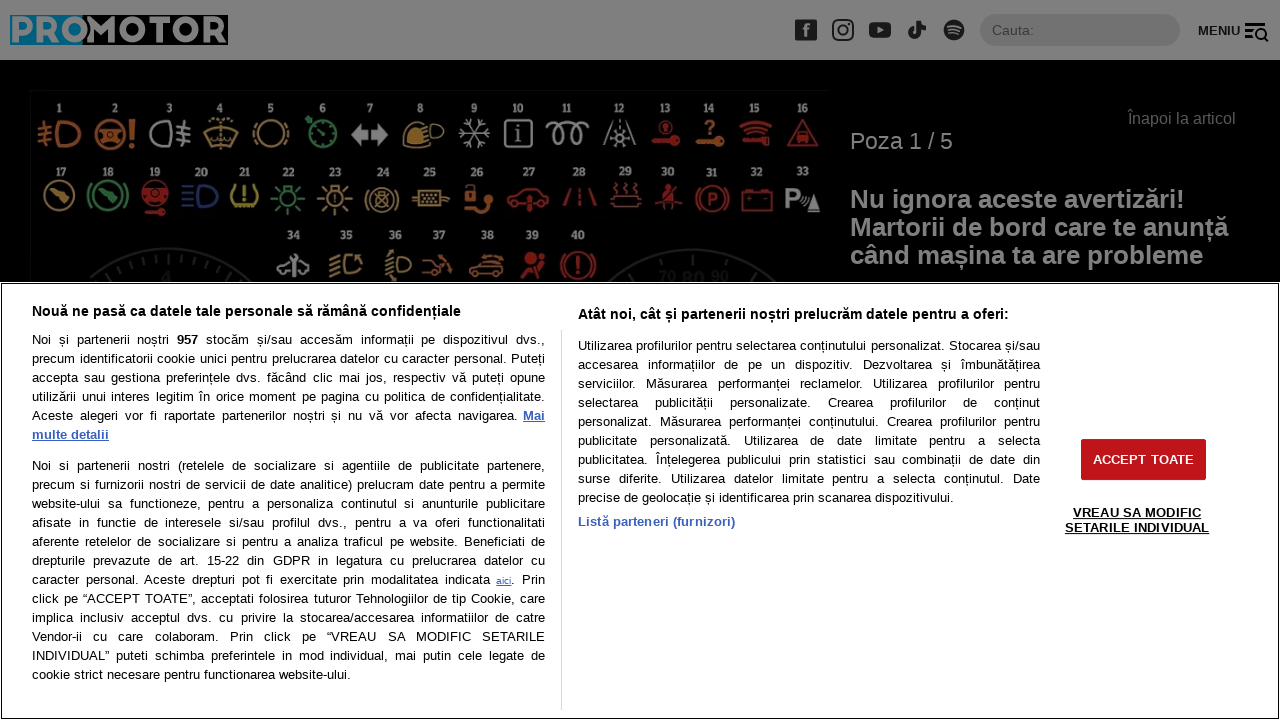

--- FILE ---
content_type: text/html; charset=UTF-8
request_url: https://www.promotor.ro/poze/nu-ignora-aceste-avertizari-martorii-de-bord-care-te-anunta-cand-masina-ta-are-probleme-19216640?pic=19216705&amp;utm_source=descopera&utm_medium=website&utm_campaign=fidmee
body_size: 15303
content:
<!doctype html>
<html lang="ro">
<head>
    <meta charset="utf-8">
    <meta name="viewport" content="width=device-width, initial-scale=1.0, maximum-scale=1.0, minimum-scale=1, user-scalable=no, shrink-to-fit=no"/>
    <meta name="HandheldFriendly" content="true"/>
    <meta name="MobileOptimized" content="320"/>
    <meta name="apple-mobile-web-app-capable" content="yes"/>
    <meta name="referrer" content="origin-when-cross-origin">

    <link rel="shortcut icon" href="https://www.promotor.ro/wp-content/themes/promotor-nineteen/assets/images/icon-promotor.png">

    <link rel="dns-prefetch" href="https://connect.facebook.net">
    <link rel="dns-prefetch" href="https://fonts.googleapis.com">
    <link rel="dns-prefetch" href="https://securepubads.g.doubleclick.net">

	<meta name='robots' content='max-image-preview:large, noindex follow' />
	<style>img:is([sizes="auto" i], [sizes^="auto," i]) { contain-intrinsic-size: 3000px 1500px }</style>
	
	<!-- This site is optimized with the Yoast SEO plugin v26.1.1 - https://yoast.com/wordpress/plugins/seo/ -->
	<title>Nu ignora aceste avertizări! Martorii de bord care te anunță când mașina ta are probleme</title>
	<meta name="description" content="Este bine să știi care sunt martorii de bord esențiali, care te anunță când ai o problemă la mașină, ce nu trebuie ignorați niciodată" />
	<meta property="og:locale" content="ro_RO" />
	<meta property="og:type" content="article" />
	<meta property="og:title" content="Nu ignora aceste avertizări! Martorii de bord care te anunță când mașina ta are probleme" />
	<meta property="og:description" content="Este bine să știi care sunt martorii de bord esențiali, care te anunță când ai o problemă la mașină, ce nu trebuie ignorați niciodată" />
	<meta property="og:url" content="https://www.promotor.ro/stiri-auto/nu-ignora-aceste-avertizari-martorii-de-bord-care-te-anunta-cand-masina-ta-are-probleme-19216640" />
	<meta property="og:site_name" content="Promotor" />
	<meta property="article:publisher" content="https://www.facebook.com/ProMotorRomania/" />
	<meta property="article:published_time" content="2023-09-27T09:58:39+00:00" />
	<meta property="og:image" content="https://www.promotor.ro/wp-content/uploads/2023/09/martori-de-bord-simbol-semnificatie.jpg" />
	<meta property="og:image:width" content="964" />
	<meta property="og:image:height" content="503" />
	<meta property="og:image:type" content="image/jpeg" />
	<meta name="author" content="Tutulan Radu" />
	<meta name="twitter:card" content="summary_large_image" />
	<meta name="twitter:creator" content="@promotorromania" />
	<meta name="twitter:site" content="@promotorromania" />
	<meta name="twitter:label1" content="Scris de" />
	<meta name="twitter:data1" content="Tutulan Radu" />
	<meta name="twitter:label2" content="Timp estimat pentru citire" />
	<meta name="twitter:data2" content="4 minute" />
	<script type="application/ld+json" class="yoast-schema-graph">{"@context":"https://schema.org","@graph":[{"@type":"Article","@id":"https://www.promotor.ro/stiri-auto/nu-ignora-aceste-avertizari-martorii-de-bord-care-te-anunta-cand-masina-ta-are-probleme-19216640#article","isPartOf":{"@id":"https://www.promotor.ro/stiri-auto/nu-ignora-aceste-avertizari-martorii-de-bord-care-te-anunta-cand-masina-ta-are-probleme-19216640"},"author":[{"@type":"Person","name":"Radu Țuțulan","url":"https://www.promotor.ro/autor/radu-tutulan-2"}],"headline":"Nu ignora aceste avertizări! Martorii de bord care te anunță când mașina ta are probleme","datePublished":"2023-09-27T09:58:39+00:00","mainEntityOfPage":{"@id":"https://www.promotor.ro/stiri-auto/nu-ignora-aceste-avertizari-martorii-de-bord-care-te-anunta-cand-masina-ta-are-probleme-19216640"},"wordCount":819,"publisher":{"@id":"https://www.promotor.ro/#organization"},"image":{"@id":"https://www.promotor.ro/stiri-auto/nu-ignora-aceste-avertizari-martorii-de-bord-care-te-anunta-cand-masina-ta-are-probleme-19216640#primaryimage"},"thumbnailUrl":"https://www.promotor.ro/wp-content/uploads/2023/09/martori-de-bord-simbol-semnificatie.jpg","keywords":["auto","bord","martor","probleme"],"articleSection":["Știri auto","Utile"],"inLanguage":"ro-RO"},{"@type":"WebPage","@id":"https://www.promotor.ro/stiri-auto/nu-ignora-aceste-avertizari-martorii-de-bord-care-te-anunta-cand-masina-ta-are-probleme-19216640","url":"https://www.promotor.ro/stiri-auto/nu-ignora-aceste-avertizari-martorii-de-bord-care-te-anunta-cand-masina-ta-are-probleme-19216640","name":"Nu ignora aceste avertizări! Martorii de bord care te anunță când mașina ta are probleme","isPartOf":{"@id":"https://www.promotor.ro/#website"},"primaryImageOfPage":{"@id":"https://www.promotor.ro/stiri-auto/nu-ignora-aceste-avertizari-martorii-de-bord-care-te-anunta-cand-masina-ta-are-probleme-19216640#primaryimage"},"image":{"@id":"https://www.promotor.ro/stiri-auto/nu-ignora-aceste-avertizari-martorii-de-bord-care-te-anunta-cand-masina-ta-are-probleme-19216640#primaryimage"},"thumbnailUrl":"https://www.promotor.ro/wp-content/uploads/2023/09/martori-de-bord-simbol-semnificatie.jpg","datePublished":"2023-09-27T09:58:39+00:00","description":"Este bine să știi care sunt martorii de bord esențiali, care te anunță când ai o problemă la mașină, ce nu trebuie ignorați niciodată","breadcrumb":{"@id":"https://www.promotor.ro/stiri-auto/nu-ignora-aceste-avertizari-martorii-de-bord-care-te-anunta-cand-masina-ta-are-probleme-19216640#breadcrumb"},"inLanguage":"ro-RO","potentialAction":[{"@type":"ReadAction","target":["https://www.promotor.ro/stiri-auto/nu-ignora-aceste-avertizari-martorii-de-bord-care-te-anunta-cand-masina-ta-are-probleme-19216640"]}]},{"@type":"ImageObject","inLanguage":"ro-RO","@id":"https://www.promotor.ro/stiri-auto/nu-ignora-aceste-avertizari-martorii-de-bord-care-te-anunta-cand-masina-ta-are-probleme-19216640#primaryimage","url":"https://www.promotor.ro/wp-content/uploads/2023/09/martori-de-bord-simbol-semnificatie.jpg","contentUrl":"https://www.promotor.ro/wp-content/uploads/2023/09/martori-de-bord-simbol-semnificatie.jpg","width":964,"height":503},{"@type":"BreadcrumbList","@id":"https://www.promotor.ro/stiri-auto/nu-ignora-aceste-avertizari-martorii-de-bord-care-te-anunta-cand-masina-ta-are-probleme-19216640#breadcrumb","itemListElement":[{"@type":"ListItem","position":1,"name":"Acasa","item":"https://www.promotor.ro/"},{"@type":"ListItem","position":2,"name":"Știri auto","item":"https://www.promotor.ro/stiri-auto"},{"@type":"ListItem","position":3,"name":"Nu ignora aceste avertizări! Martorii de bord care te anunță când mașina ta are probleme"}]},{"@type":"WebSite","@id":"https://www.promotor.ro/#website","url":"https://www.promotor.ro/","name":"ProMotor","description":"mașini noi - teste auto și știri pentru pasionați","publisher":{"@id":"https://www.promotor.ro/#organization"},"alternateName":"Promotor.ro","potentialAction":[{"@type":"SearchAction","target":{"@type":"EntryPoint","urlTemplate":"https://www.promotor.ro/?s={search_term_string}"},"query-input":{"@type":"PropertyValueSpecification","valueRequired":true,"valueName":"search_term_string"}}],"inLanguage":"ro-RO"},{"@type":"Organization","@id":"https://www.promotor.ro/#organization","name":"ProMotor","alternateName":"Promotor.ro","url":"https://www.promotor.ro/","logo":{"@type":"ImageObject","inLanguage":"ro-RO","@id":"https://www.promotor.ro/#/schema/logo/image/","url":"https://www.promotor.ro/wp-content/uploads/2025/03/promotor-logo.jpg","contentUrl":"https://www.promotor.ro/wp-content/uploads/2025/03/promotor-logo.jpg","width":1800,"height":1800,"caption":"ProMotor"},"image":{"@id":"https://www.promotor.ro/#/schema/logo/image/"},"sameAs":["https://www.facebook.com/ProMotorRomania/","https://x.com/promotorromania","https://www.youtube.com/c/PromotorRomania","https://www.instagram.com/promotor_ro/","https://www.tiktok.com/@promotorro","https://news.google.com/publications/CAAqBwgKMKjLjwswnImjAw","https://ro.wikipedia.org/wiki/ProMotor","https://maps.app.goo.gl/pckCCyca9mPR6XeQ9"]}]}</script>
	<!-- / Yoast SEO plugin. -->


<link rel='dns-prefetch' href='//www.promotor.ro' />
<link rel="alternate" type="application/rss+xml" title="Promotor &raquo; Flux" href="https://www.promotor.ro/feed" />
<link rel="alternate" type="application/rss+xml" title="Promotor &raquo; Flux comentarii" href="https://www.promotor.ro/comments/feed" />
<link rel='stylesheet' id='strawberry-minify-css-css' href='https://www.promotor.ro/wp-content/themes/promotor-nineteen/assets/build/styles.css?ver=1767122464' type='text/css' media='all' />
<style id='classic-theme-styles-inline-css' type='text/css'>
/*! This file is auto-generated */
.wp-block-button__link{color:#fff;background-color:#32373c;border-radius:9999px;box-shadow:none;text-decoration:none;padding:calc(.667em + 2px) calc(1.333em + 2px);font-size:1.125em}.wp-block-file__button{background:#32373c;color:#fff;text-decoration:none}
</style>
<style id='global-styles-inline-css' type='text/css'>
:root{--wp--preset--aspect-ratio--square: 1;--wp--preset--aspect-ratio--4-3: 4/3;--wp--preset--aspect-ratio--3-4: 3/4;--wp--preset--aspect-ratio--3-2: 3/2;--wp--preset--aspect-ratio--2-3: 2/3;--wp--preset--aspect-ratio--16-9: 16/9;--wp--preset--aspect-ratio--9-16: 9/16;--wp--preset--color--black: #000000;--wp--preset--color--cyan-bluish-gray: #abb8c3;--wp--preset--color--white: #ffffff;--wp--preset--color--pale-pink: #f78da7;--wp--preset--color--vivid-red: #cf2e2e;--wp--preset--color--luminous-vivid-orange: #ff6900;--wp--preset--color--luminous-vivid-amber: #fcb900;--wp--preset--color--light-green-cyan: #7bdcb5;--wp--preset--color--vivid-green-cyan: #00d084;--wp--preset--color--pale-cyan-blue: #8ed1fc;--wp--preset--color--vivid-cyan-blue: #0693e3;--wp--preset--color--vivid-purple: #9b51e0;--wp--preset--gradient--vivid-cyan-blue-to-vivid-purple: linear-gradient(135deg,rgba(6,147,227,1) 0%,rgb(155,81,224) 100%);--wp--preset--gradient--light-green-cyan-to-vivid-green-cyan: linear-gradient(135deg,rgb(122,220,180) 0%,rgb(0,208,130) 100%);--wp--preset--gradient--luminous-vivid-amber-to-luminous-vivid-orange: linear-gradient(135deg,rgba(252,185,0,1) 0%,rgba(255,105,0,1) 100%);--wp--preset--gradient--luminous-vivid-orange-to-vivid-red: linear-gradient(135deg,rgba(255,105,0,1) 0%,rgb(207,46,46) 100%);--wp--preset--gradient--very-light-gray-to-cyan-bluish-gray: linear-gradient(135deg,rgb(238,238,238) 0%,rgb(169,184,195) 100%);--wp--preset--gradient--cool-to-warm-spectrum: linear-gradient(135deg,rgb(74,234,220) 0%,rgb(151,120,209) 20%,rgb(207,42,186) 40%,rgb(238,44,130) 60%,rgb(251,105,98) 80%,rgb(254,248,76) 100%);--wp--preset--gradient--blush-light-purple: linear-gradient(135deg,rgb(255,206,236) 0%,rgb(152,150,240) 100%);--wp--preset--gradient--blush-bordeaux: linear-gradient(135deg,rgb(254,205,165) 0%,rgb(254,45,45) 50%,rgb(107,0,62) 100%);--wp--preset--gradient--luminous-dusk: linear-gradient(135deg,rgb(255,203,112) 0%,rgb(199,81,192) 50%,rgb(65,88,208) 100%);--wp--preset--gradient--pale-ocean: linear-gradient(135deg,rgb(255,245,203) 0%,rgb(182,227,212) 50%,rgb(51,167,181) 100%);--wp--preset--gradient--electric-grass: linear-gradient(135deg,rgb(202,248,128) 0%,rgb(113,206,126) 100%);--wp--preset--gradient--midnight: linear-gradient(135deg,rgb(2,3,129) 0%,rgb(40,116,252) 100%);--wp--preset--font-size--small: 13px;--wp--preset--font-size--medium: 20px;--wp--preset--font-size--large: 36px;--wp--preset--font-size--x-large: 42px;--wp--preset--spacing--20: 0.44rem;--wp--preset--spacing--30: 0.67rem;--wp--preset--spacing--40: 1rem;--wp--preset--spacing--50: 1.5rem;--wp--preset--spacing--60: 2.25rem;--wp--preset--spacing--70: 3.38rem;--wp--preset--spacing--80: 5.06rem;--wp--preset--shadow--natural: 6px 6px 9px rgba(0, 0, 0, 0.2);--wp--preset--shadow--deep: 12px 12px 50px rgba(0, 0, 0, 0.4);--wp--preset--shadow--sharp: 6px 6px 0px rgba(0, 0, 0, 0.2);--wp--preset--shadow--outlined: 6px 6px 0px -3px rgba(255, 255, 255, 1), 6px 6px rgba(0, 0, 0, 1);--wp--preset--shadow--crisp: 6px 6px 0px rgba(0, 0, 0, 1);}:where(.is-layout-flex){gap: 0.5em;}:where(.is-layout-grid){gap: 0.5em;}body .is-layout-flex{display: flex;}.is-layout-flex{flex-wrap: wrap;align-items: center;}.is-layout-flex > :is(*, div){margin: 0;}body .is-layout-grid{display: grid;}.is-layout-grid > :is(*, div){margin: 0;}:where(.wp-block-columns.is-layout-flex){gap: 2em;}:where(.wp-block-columns.is-layout-grid){gap: 2em;}:where(.wp-block-post-template.is-layout-flex){gap: 1.25em;}:where(.wp-block-post-template.is-layout-grid){gap: 1.25em;}.has-black-color{color: var(--wp--preset--color--black) !important;}.has-cyan-bluish-gray-color{color: var(--wp--preset--color--cyan-bluish-gray) !important;}.has-white-color{color: var(--wp--preset--color--white) !important;}.has-pale-pink-color{color: var(--wp--preset--color--pale-pink) !important;}.has-vivid-red-color{color: var(--wp--preset--color--vivid-red) !important;}.has-luminous-vivid-orange-color{color: var(--wp--preset--color--luminous-vivid-orange) !important;}.has-luminous-vivid-amber-color{color: var(--wp--preset--color--luminous-vivid-amber) !important;}.has-light-green-cyan-color{color: var(--wp--preset--color--light-green-cyan) !important;}.has-vivid-green-cyan-color{color: var(--wp--preset--color--vivid-green-cyan) !important;}.has-pale-cyan-blue-color{color: var(--wp--preset--color--pale-cyan-blue) !important;}.has-vivid-cyan-blue-color{color: var(--wp--preset--color--vivid-cyan-blue) !important;}.has-vivid-purple-color{color: var(--wp--preset--color--vivid-purple) !important;}.has-black-background-color{background-color: var(--wp--preset--color--black) !important;}.has-cyan-bluish-gray-background-color{background-color: var(--wp--preset--color--cyan-bluish-gray) !important;}.has-white-background-color{background-color: var(--wp--preset--color--white) !important;}.has-pale-pink-background-color{background-color: var(--wp--preset--color--pale-pink) !important;}.has-vivid-red-background-color{background-color: var(--wp--preset--color--vivid-red) !important;}.has-luminous-vivid-orange-background-color{background-color: var(--wp--preset--color--luminous-vivid-orange) !important;}.has-luminous-vivid-amber-background-color{background-color: var(--wp--preset--color--luminous-vivid-amber) !important;}.has-light-green-cyan-background-color{background-color: var(--wp--preset--color--light-green-cyan) !important;}.has-vivid-green-cyan-background-color{background-color: var(--wp--preset--color--vivid-green-cyan) !important;}.has-pale-cyan-blue-background-color{background-color: var(--wp--preset--color--pale-cyan-blue) !important;}.has-vivid-cyan-blue-background-color{background-color: var(--wp--preset--color--vivid-cyan-blue) !important;}.has-vivid-purple-background-color{background-color: var(--wp--preset--color--vivid-purple) !important;}.has-black-border-color{border-color: var(--wp--preset--color--black) !important;}.has-cyan-bluish-gray-border-color{border-color: var(--wp--preset--color--cyan-bluish-gray) !important;}.has-white-border-color{border-color: var(--wp--preset--color--white) !important;}.has-pale-pink-border-color{border-color: var(--wp--preset--color--pale-pink) !important;}.has-vivid-red-border-color{border-color: var(--wp--preset--color--vivid-red) !important;}.has-luminous-vivid-orange-border-color{border-color: var(--wp--preset--color--luminous-vivid-orange) !important;}.has-luminous-vivid-amber-border-color{border-color: var(--wp--preset--color--luminous-vivid-amber) !important;}.has-light-green-cyan-border-color{border-color: var(--wp--preset--color--light-green-cyan) !important;}.has-vivid-green-cyan-border-color{border-color: var(--wp--preset--color--vivid-green-cyan) !important;}.has-pale-cyan-blue-border-color{border-color: var(--wp--preset--color--pale-cyan-blue) !important;}.has-vivid-cyan-blue-border-color{border-color: var(--wp--preset--color--vivid-cyan-blue) !important;}.has-vivid-purple-border-color{border-color: var(--wp--preset--color--vivid-purple) !important;}.has-vivid-cyan-blue-to-vivid-purple-gradient-background{background: var(--wp--preset--gradient--vivid-cyan-blue-to-vivid-purple) !important;}.has-light-green-cyan-to-vivid-green-cyan-gradient-background{background: var(--wp--preset--gradient--light-green-cyan-to-vivid-green-cyan) !important;}.has-luminous-vivid-amber-to-luminous-vivid-orange-gradient-background{background: var(--wp--preset--gradient--luminous-vivid-amber-to-luminous-vivid-orange) !important;}.has-luminous-vivid-orange-to-vivid-red-gradient-background{background: var(--wp--preset--gradient--luminous-vivid-orange-to-vivid-red) !important;}.has-very-light-gray-to-cyan-bluish-gray-gradient-background{background: var(--wp--preset--gradient--very-light-gray-to-cyan-bluish-gray) !important;}.has-cool-to-warm-spectrum-gradient-background{background: var(--wp--preset--gradient--cool-to-warm-spectrum) !important;}.has-blush-light-purple-gradient-background{background: var(--wp--preset--gradient--blush-light-purple) !important;}.has-blush-bordeaux-gradient-background{background: var(--wp--preset--gradient--blush-bordeaux) !important;}.has-luminous-dusk-gradient-background{background: var(--wp--preset--gradient--luminous-dusk) !important;}.has-pale-ocean-gradient-background{background: var(--wp--preset--gradient--pale-ocean) !important;}.has-electric-grass-gradient-background{background: var(--wp--preset--gradient--electric-grass) !important;}.has-midnight-gradient-background{background: var(--wp--preset--gradient--midnight) !important;}.has-small-font-size{font-size: var(--wp--preset--font-size--small) !important;}.has-medium-font-size{font-size: var(--wp--preset--font-size--medium) !important;}.has-large-font-size{font-size: var(--wp--preset--font-size--large) !important;}.has-x-large-font-size{font-size: var(--wp--preset--font-size--x-large) !important;}
:where(.wp-block-post-template.is-layout-flex){gap: 1.25em;}:where(.wp-block-post-template.is-layout-grid){gap: 1.25em;}
:where(.wp-block-columns.is-layout-flex){gap: 2em;}:where(.wp-block-columns.is-layout-grid){gap: 2em;}
:root :where(.wp-block-pullquote){font-size: 1.5em;line-height: 1.6;}
</style>
<link rel='stylesheet' id='wp-polls-css' href='https://www.promotor.ro/wp-content/plugins/wp-polls/polls-css.css?ver=2.77.3' type='text/css' media='all' />
<style id='wp-polls-inline-css' type='text/css'>
.wp-polls .pollbar {
	margin: 1px;
	font-size: 6px;
	line-height: 8px;
	height: 8px;
	background: #FFBF00;
	border: 1px solid #444;
}

</style>
<link rel="https://api.w.org/" href="https://www.promotor.ro/wp-json/" /><link rel="alternate" title="JSON" type="application/json" href="https://www.promotor.ro/wp-json/wp/v2/posts/19216640" /><link rel="EditURI" type="application/rsd+xml" title="RSD" href="https://www.promotor.ro/xmlrpc.php?rsd" />
<meta name="generator" content="WordPress 6.8.3" />
<link rel='shortlink' href='https://www.promotor.ro/?p=19216640' />
<link rel="alternate" title="oEmbed (JSON)" type="application/json+oembed" href="https://www.promotor.ro/wp-json/oembed/1.0/embed?url=https%3A%2F%2Fwww.promotor.ro%2Fstiri-auto%2Fnu-ignora-aceste-avertizari-martorii-de-bord-care-te-anunta-cand-masina-ta-are-probleme-19216640" />
<link rel="alternate" title="oEmbed (XML)" type="text/xml+oembed" href="https://www.promotor.ro/wp-json/oembed/1.0/embed?url=https%3A%2F%2Fwww.promotor.ro%2Fstiri-auto%2Fnu-ignora-aceste-avertizari-martorii-de-bord-care-te-anunta-cand-masina-ta-are-probleme-19216640&#038;format=xml" />
    <script data-cfasync="false">
		const SITE_NAME = "promotor.ro";
		const CXENSE_SITE_ID = "1135102062960807737";
		const CMP_DOMAIN_ID = "eb985273-ea6a-4044-a19f-de4ed6231a79";
		const CXENSE_SITE_PAGE = "gallery";
		const CXENSE_PAGE_CATEGORY = "news"; //Cxense
		const GAM_SLOT_PREFIX = "/119229185/Promotor_Nou/";

		const GAM_TARGETING = { cat_cancan:["stiri-auto","utile"] };

		const HB_DATA_URL = 'https://www.promotor.ro/wp-json/strawberry/v1/sam/hbdata';
		const PREBID_JS_URL = "https://www.promotor.ro/wp-content/plugins/strawberry-ads-manager/js/prebid.js";
		const AGORA_SID = 103846;

    </script>
    <script data-cfasync="false" async='async' src='https://www.promotor.ro/wp-content/plugins/strawberry-ads-manager/js/adsLoader.min.js'></script>
			<style type="text/css" id="wp-custom-css">
			
@media (max-width: 990px){
	body {
		max-width: 100%;
		overflow-x: hidden;
	}
}		</style>
		
	
    <!-- Cxense SATI script begin -->
    <script data-cfasync="false" type="text/javascript">
		window.cX = window.cX || {};
		cX.callQueue = cX.callQueue || [];
		cX.callQueue.push(['setSiteId', '1135102062960807737']);
		cX.callQueue.push(['sendPageViewEvent']);
    </script>
    <script data-cfasync="false" type="text/javascript" async src="https://code3.adtlgc.com/js/sati_init.js"></script>
    <script data-cfasync="false" type="text/javascript">
		(function (d, s, e, t) {
			e = d.createElement(s);
			e.type = 'text/java' + s;
			e.async = 'async';
			e.src = 'http' + ('https:' === location.protocol ? 's://s' : '://') + 'cdn.cxense.com/cx.js';
			t = d.getElementsByTagName(s)[0];
			t.parentNode.insertBefore(e, t);
		})(document, 'script');
    </script>
    <!-- Cxense SATI script end -->


    <!-- Cxense SATI META begin -->
            <meta name="cXenseParse:pageclass" content="article"/>
            <meta name="cXenseParse:url" content="https://www.promotor.ro/poze/nu-ignora-aceste-avertizari-martorii-de-bord-care-te-anunta-cand-masina-ta-are-probleme-19216640"/>
    <!-- Cxense SATI META end -->

    <!-- Google tag (gtag.js) -->
    <script data-cfasync="false" async src="https://www.googletagmanager.com/gtag/js?id=G-WBWT7L8BYX"></script>
    <script data-cfasync="false">
		window.dataLayer = window.dataLayer || [];

		function gtag() {
			dataLayer.push(arguments);
		}

		gtag('js', new Date());
		gtag('config', 'G-WBWT7L8BYX');
		gtag('consent', 'default', {
			'ad_storage': 'denied',
			'ad_user_data': 'denied',
			'ad_personalization': 'denied',
			'analytics_storage': 'granted'
		});
    </script>

    
<script rel="lazyscript"  data-src="https://cdn.onesignal.com/sdks/OneSignalSDK.js" async=""></script>
<script>
    window.OneSignal = window.OneSignal || [];
    OneSignal.push(function() {
        OneSignal.init({
            appId: "e76cf091-edf9-4c92-a0b0-5bd82a61b121",
        });
    });
</script>

<script>
    (function () {
        const interval = setInterval(() => {
            if (Notification.permission === 'granted') {
                navigator.serviceWorker.register('/sw.enot.js?appId=1004ea7f762a3631bd45a7ae10264ba', {scope: '/ntx'})
                clearInterval(interval)
            }
        }, 300)
    })()
</script>
    <style>
        #tvdpl { min-height: 360px; margin-bottom:10px;} @media(max-width: 500px) { #tvdpl { min-height: 180px; } }
        .single__content iframe[src*=youtube] {   height: -webkit-fill-available;    }
    </style>


    <style>@font-face{font-family:Montserrat;font-style:normal;font-weight:400;font-display:optional;src:url(https://fonts.gstatic.com/s/montserrat/v18/JTUSjIg1_i6t8kCHKm459WRhyzbi.woff2) format('woff2');unicode-range:U+0460-052F,U+1C80-1C88,U+20B4,U+2DE0-2DFF,U+A640-A69F,U+FE2E-FE2F}@font-face{font-family:Montserrat;font-style:normal;font-weight:400;font-display:optional;src:url(https://fonts.gstatic.com/s/montserrat/v18/JTUSjIg1_i6t8kCHKm459W1hyzbi.woff2) format('woff2');unicode-range:U+0400-045F,U+0490-0491,U+04B0-04B1,U+2116}@font-face{font-family:Montserrat;font-style:normal;font-weight:400;font-display:optional;src:url(https://fonts.gstatic.com/s/montserrat/v18/JTUSjIg1_i6t8kCHKm459WZhyzbi.woff2) format('woff2');unicode-range:U+0102-0103,U+0110-0111,U+0128-0129,U+0168-0169,U+01A0-01A1,U+01AF-01B0,U+1EA0-1EF9,U+20AB}@font-face{font-family:Montserrat;font-style:normal;font-weight:400;font-display:optional;src:url(https://fonts.gstatic.com/s/montserrat/v18/JTUSjIg1_i6t8kCHKm459Wdhyzbi.woff2) format('woff2');unicode-range:U+0100-024F,U+0259,U+1E00-1EFF,U+2020,U+20A0-20AB,U+20AD-20CF,U+2113,U+2C60-2C7F,U+A720-A7FF}@font-face{font-family:Montserrat;font-style:normal;font-weight:400;font-display:optional;src:url(https://fonts.gstatic.com/s/montserrat/v18/JTUSjIg1_i6t8kCHKm459Wlhyw.woff2) format('woff2');unicode-range:U+0000-00FF,U+0131,U+0152-0153,U+02BB-02BC,U+02C6,U+02DA,U+02DC,U+2000-206F,U+2074,U+20AC,U+2122,U+2191,U+2193,U+2212,U+2215,U+FEFF,U+FFFD}@font-face{font-family:Montserrat;font-style:normal;font-weight:700;font-display:optional;src:url(https://fonts.gstatic.com/s/montserrat/v18/JTURjIg1_i6t8kCHKm45_dJE3gTD_u50.woff2) format('woff2');unicode-range:U+0460-052F,U+1C80-1C88,U+20B4,U+2DE0-2DFF,U+A640-A69F,U+FE2E-FE2F}@font-face{font-family:Montserrat;font-style:normal;font-weight:700;font-display:optional;src:url(https://fonts.gstatic.com/s/montserrat/v18/JTURjIg1_i6t8kCHKm45_dJE3g3D_u50.woff2) format('woff2');unicode-range:U+0400-045F,U+0490-0491,U+04B0-04B1,U+2116}@font-face{font-family:Montserrat;font-style:normal;font-weight:700;font-display:optional;src:url(https://fonts.gstatic.com/s/montserrat/v18/JTURjIg1_i6t8kCHKm45_dJE3gbD_u50.woff2) format('woff2');unicode-range:U+0102-0103,U+0110-0111,U+0128-0129,U+0168-0169,U+01A0-01A1,U+01AF-01B0,U+1EA0-1EF9,U+20AB}@font-face{font-family:Montserrat;font-style:normal;font-weight:700;font-display:optional;src:url(https://fonts.gstatic.com/s/montserrat/v18/JTURjIg1_i6t8kCHKm45_dJE3gfD_u50.woff2) format('woff2');unicode-range:U+0100-024F,U+0259,U+1E00-1EFF,U+2020,U+20A0-20AB,U+20AD-20CF,U+2113,U+2C60-2C7F,U+A720-A7FF}@font-face{font-family:Montserrat;font-style:normal;font-weight:700;font-display:optional;src:url(https://fonts.gstatic.com/s/montserrat/v18/JTURjIg1_i6t8kCHKm45_dJE3gnD_g.woff2) format('woff2');unicode-range:U+0000-00FF,U+0131,U+0152-0153,U+02BB-02BC,U+02C6,U+02DA,U+02DC,U+2000-206F,U+2074,U+20AC,U+2122,U+2191,U+2193,U+2212,U+2215,U+FEFF,U+FFFD}@font-face{font-family:Roboto;font-style:normal;font-weight:400;font-display:optional;src:url(https://fonts.gstatic.com/s/roboto/v29/KFOmCnqEu92Fr1Mu72xKOzY.woff2) format('woff2');unicode-range:U+0460-052F,U+1C80-1C88,U+20B4,U+2DE0-2DFF,U+A640-A69F,U+FE2E-FE2F}@font-face{font-family:Roboto;font-style:normal;font-weight:400;font-display:optional;src:url(https://fonts.gstatic.com/s/roboto/v29/KFOmCnqEu92Fr1Mu5mxKOzY.woff2) format('woff2');unicode-range:U+0400-045F,U+0490-0491,U+04B0-04B1,U+2116}@font-face{font-family:Roboto;font-style:normal;font-weight:400;font-display:optional;src:url(https://fonts.gstatic.com/s/roboto/v29/KFOmCnqEu92Fr1Mu7mxKOzY.woff2) format('woff2');unicode-range:U+1F00-1FFF}@font-face{font-family:Roboto;font-style:normal;font-weight:400;font-display:optional;src:url(https://fonts.gstatic.com/s/roboto/v29/KFOmCnqEu92Fr1Mu4WxKOzY.woff2) format('woff2');unicode-range:U+0370-03FF}@font-face{font-family:Roboto;font-style:normal;font-weight:400;font-display:optional;src:url(https://fonts.gstatic.com/s/roboto/v29/KFOmCnqEu92Fr1Mu7WxKOzY.woff2) format('woff2');unicode-range:U+0102-0103,U+0110-0111,U+0128-0129,U+0168-0169,U+01A0-01A1,U+01AF-01B0,U+1EA0-1EF9,U+20AB}@font-face{font-family:Roboto;font-style:normal;font-weight:400;font-display:optional;src:url(https://fonts.gstatic.com/s/roboto/v29/KFOmCnqEu92Fr1Mu7GxKOzY.woff2) format('woff2');unicode-range:U+0100-024F,U+0259,U+1E00-1EFF,U+2020,U+20A0-20AB,U+20AD-20CF,U+2113,U+2C60-2C7F,U+A720-A7FF}@font-face{font-family:Roboto;font-style:normal;font-weight:400;font-display:optional;src:url(https://fonts.gstatic.com/s/roboto/v29/KFOmCnqEu92Fr1Mu4mxK.woff2) format('woff2');unicode-range:U+0000-00FF,U+0131,U+0152-0153,U+02BB-02BC,U+02C6,U+02DA,U+02DC,U+2000-206F,U+2074,U+20AC,U+2122,U+2191,U+2193,U+2212,U+2215,U+FEFF,U+FFFD}@font-face{font-family:Roboto;font-style:normal;font-weight:700;font-display:optional;src:url(https://fonts.gstatic.com/s/roboto/v29/KFOlCnqEu92Fr1MmWUlfCRc4EsA.woff2) format('woff2');unicode-range:U+0460-052F,U+1C80-1C88,U+20B4,U+2DE0-2DFF,U+A640-A69F,U+FE2E-FE2F}@font-face{font-family:Roboto;font-style:normal;font-weight:700;font-display:optional;src:url(https://fonts.gstatic.com/s/roboto/v29/KFOlCnqEu92Fr1MmWUlfABc4EsA.woff2) format('woff2');unicode-range:U+0400-045F,U+0490-0491,U+04B0-04B1,U+2116}@font-face{font-family:Roboto;font-style:normal;font-weight:700;font-display:optional;src:url(https://fonts.gstatic.com/s/roboto/v29/KFOlCnqEu92Fr1MmWUlfCBc4EsA.woff2) format('woff2');unicode-range:U+1F00-1FFF}@font-face{font-family:Roboto;font-style:normal;font-weight:700;font-display:optional;src:url(https://fonts.gstatic.com/s/roboto/v29/KFOlCnqEu92Fr1MmWUlfBxc4EsA.woff2) format('woff2');unicode-range:U+0370-03FF}@font-face{font-family:Roboto;font-style:normal;font-weight:700;font-display:optional;src:url(https://fonts.gstatic.com/s/roboto/v29/KFOlCnqEu92Fr1MmWUlfCxc4EsA.woff2) format('woff2');unicode-range:U+0102-0103,U+0110-0111,U+0128-0129,U+0168-0169,U+01A0-01A1,U+01AF-01B0,U+1EA0-1EF9,U+20AB}@font-face{font-family:Roboto;font-style:normal;font-weight:700;font-display:optional;src:url(https://fonts.gstatic.com/s/roboto/v29/KFOlCnqEu92Fr1MmWUlfChc4EsA.woff2) format('woff2');unicode-range:U+0100-024F,U+0259,U+1E00-1EFF,U+2020,U+20A0-20AB,U+20AD-20CF,U+2113,U+2C60-2C7F,U+A720-A7FF}@font-face{font-family:Roboto;font-style:normal;font-weight:700;font-display:optional;src:url(https://fonts.gstatic.com/s/roboto/v29/KFOlCnqEu92Fr1MmWUlfBBc4.woff2) format('woff2');unicode-range:U+0000-00FF,U+0131,U+0152-0153,U+02BB-02BC,U+02C6,U+02DA,U+02DC,U+2000-206F,U+2074,U+20AC,U+2122,U+2191,U+2193,U+2212,U+2215,U+FEFF,U+FFFD}</style>

    <!-- ANALYTICS -->

	<style>
	    .optanon-alert-box-wrapper { z-index: 99999999999999 !important; }
	    .demand-supply__sm {z-index: 999 !important;}
	</style>

</head>
<body class="wp-singular post-template-default single single-post postid-19216640 single-format-standard wp-theme-promotor-nineteen single-foto">

<!-- Google Tag Manager (noscript) -->
<noscript><iframe src="https://www.googletagmanager.com/ns.html?id=GTM-MPWFHFCM"
height="0" width="0" style="display:none;visibility:hidden"></iframe></noscript>
<!-- End Google Tag Manager (noscript) -->

<script>
    var ad = document.createElement('div');
    ad.id = 'AdSense';
    ad.className = 'AdSense';
    ad.style.display = 'block';
    ad.style.position = 'absolute';
    ad.style.top = '-1px';
    ad.style.height = '1px';
    document.body.appendChild(ad);
</script>
<div id="fb-root"></div>

<header id="header">
    <div class="header__content">

        <div class="logo">
            <a href="https://www.promotor.ro/">
                <img width="290" height="30" src="https://www.promotor.ro/wp-content/themes/promotor-nineteen/assets/images/promotor-logo.svg" alt="">
            </a>
        </div>
	    
        <nav class="menu">
            <ul>
				<li id="menu-item-18599694" class="menu-item menu-item-type-taxonomy menu-item-object-category current-post-ancestor current-menu-parent current-post-parent menu-item-18599694"><a href="https://www.promotor.ro/stiri-auto">Știri</a></li>
<li id="menu-item-18599696" class="menu-item menu-item-type-taxonomy menu-item-object-category menu-item-18599696"><a href="https://www.promotor.ro/test-drive">Test drive</a></li>
<li id="menu-item-19428209" class="menu-item menu-item-type-taxonomy menu-item-object-category menu-item-19428209"><a href="https://www.promotor.ro/eco">Mașini electrice</a></li>
<li id="menu-item-18599697" class="menu-item menu-item-type-taxonomy menu-item-object-category current-post-ancestor current-menu-parent current-post-parent menu-item-18599697"><a href="https://www.promotor.ro/utile">Utile</a></li>
<li id="menu-item-18599698" class="menu-item menu-item-type-taxonomy menu-item-object-category menu-item-18599698"><a href="https://www.promotor.ro/teste-video">Video</a></li>
<li id="menu-item-19148284" class="menu-item menu-item-type-taxonomy menu-item-object-category menu-item-19148284"><a href="https://www.promotor.ro/podcast-cu-prioritate">Podcast cu Prioritate</a></li>
<li id="menu-item-19110796" class="menu-item menu-item-type-taxonomy menu-item-object-category menu-item-19110796"><a href="https://www.promotor.ro/cat-costa">Cât costă?</a></li>
            </ul>
        </nav>

	    <div class="social">
	<ul style="margin: 0 auto">
        <li><a target="_blank" href="https://www.facebook.com/ProMotorRomania">
                <svg xmlns="http://www.w3.org/2000/svg" xml:space="preserve" style="enable-background:new 0 0 29.94 29.94" viewBox="0 0 29.94 29.94"><path d="M27.56.684H2.383A2.38 2.38 0 0 0 0 3.064v23.813a2.381 2.381 0 0 0 2.383 2.379H27.56a2.382 2.382 0 0 0 2.38-2.379V3.064a2.382 2.382 0 0 0-2.38-2.38zm-7.435 8.483c-.619-.362-1.11-.648-1.727-.648-.604 0-1.12.151-1.384.405-.264.252-.395.74-.395 1.461v1.067h3.229l-.699 2.968h-2.53v9.862h-4.056V14.42H10.67v-2.968h1.895v-1.133c0-1.193.143-1.907.425-2.496.281-.587.826-1.241 1.584-1.611.757-.369 1.877-.555 3.036-.555 1.188 0 2.116.396 3.254.715l-.739 2.795z"/></svg>
            </a></li>
        <li><a target="_blank" href="https://www.instagram.com/promotor_ro">
                <svg xmlns="http://www.w3.org/2000/svg" width="32" height="32" viewBox="0 0 32 32"><path d="M16 0c-4.349 0-4.891.021-6.593.093-1.709.084-2.865.349-3.885.745a7.847 7.847 0 0 0-2.833 1.849A7.757 7.757 0 0 0 .84 5.52C.444 6.54.179 7.696.095 9.405c-.077 1.703-.093 2.244-.093 6.593s.021 4.891.093 6.593c.084 1.704.349 2.865.745 3.885a7.847 7.847 0 0 0 1.849 2.833 7.757 7.757 0 0 0 2.833 1.849c1.02.391 2.181.661 3.885.745 1.703.077 2.244.093 6.593.093s4.891-.021 6.593-.093c1.704-.084 2.865-.355 3.885-.745a7.847 7.847 0 0 0 2.833-1.849 7.716 7.716 0 0 0 1.849-2.833c.391-1.02.661-2.181.745-3.885.077-1.703.093-2.244.093-6.593s-.021-4.891-.093-6.593c-.084-1.704-.355-2.871-.745-3.885a7.847 7.847 0 0 0-1.849-2.833A7.716 7.716 0 0 0 26.478.838c-1.02-.396-2.181-.661-3.885-.745C20.89.016 20.349 0 16 0zm0 2.88c4.271 0 4.781.021 6.469.093 1.557.073 2.405.333 2.968.553a4.989 4.989 0 0 1 1.844 1.197 4.931 4.931 0 0 1 1.192 1.839c.22.563.48 1.411.553 2.968.072 1.688.093 2.199.093 6.469s-.021 4.781-.099 6.469c-.084 1.557-.344 2.405-.563 2.968-.303.751-.641 1.276-1.199 1.844a5.048 5.048 0 0 1-1.844 1.192c-.556.22-1.416.48-2.979.553-1.697.072-2.197.093-6.479.093s-4.781-.021-6.48-.099c-1.557-.084-2.416-.344-2.979-.563-.76-.303-1.281-.641-1.839-1.199-.563-.563-.921-1.099-1.197-1.844-.224-.556-.48-1.416-.563-2.979-.057-1.677-.084-2.197-.084-6.459 0-4.26.027-4.781.084-6.479.083-1.563.339-2.421.563-2.979.276-.761.635-1.281 1.197-1.844.557-.557 1.079-.917 1.839-1.199.563-.219 1.401-.479 2.964-.557 1.697-.061 2.197-.083 6.473-.083zm0 4.907A8.21 8.21 0 0 0 7.787 16 8.21 8.21 0 0 0 16 24.213 8.21 8.21 0 0 0 24.213 16 8.21 8.21 0 0 0 16 7.787zm0 13.546c-2.948 0-5.333-2.385-5.333-5.333s2.385-5.333 5.333-5.333c2.948 0 5.333 2.385 5.333 5.333S18.948 21.333 16 21.333zM26.464 7.459a1.923 1.923 0 0 1-1.923 1.921 1.919 1.919 0 1 1 0-3.838c1.057 0 1.923.86 1.923 1.917z"/></svg>
            </a></li>
        <li><a target="_blank" href="https://www.youtube.com/channel/UC0qd3p9BkE0JuV34c6hTjCA">
                <svg xmlns="http://www.w3.org/2000/svg" xml:space="preserve" viewBox="0 0 310 310"><path d="M297.917 64.645c-11.19-13.302-31.85-18.728-71.306-18.728H83.386c-40.359 0-61.369 5.776-72.517 19.938C0 79.663 0 100.008 0 128.166v53.669c0 54.551 12.896 82.248 83.386 82.248h143.226c34.216 0 53.176-4.788 65.442-16.527C304.633 235.518 310 215.863 310 181.835v-53.669c0-29.695-.841-50.16-12.083-63.521zm-98.896 97.765-65.038 33.991a9.997 9.997 0 0 1-14.632-8.863v-67.764a10 10 0 0 1 14.609-8.874l65.038 33.772a10 10 0 0 1 .023 17.738z"/></svg>
            </a></li>
        <li><a target="_blank" href="https://www.tiktok.com/@promotorro">
                <svg xmlns="http://www.w3.org/2000/svg" width="32" height="32" viewBox="0 0 256 256"><path d="M232 84v40a8 8 0 0 1-8 8 103.324 103.324 0 0 1-48-11.708V156a76 76 0 1 1-89.402-74.82A8 8 0 0 1 96 89.056v41.639a8 8 0 0 1-4.567 7.226A20.003 20.003 0 1 0 120 156V28a8 8 0 0 1 8-8h40a8 8 0 0 1 8 8 48.054 48.054 0 0 0 48 48 8 8 0 0 1 8 8Z"/></svg>
            </a></li>
        <li><a target="_blank" href=" https://open.spotify.com/show/1Cy2WFngsvj2Wny596HamY">
                <svg xmlns="http://www.w3.org/2000/svg" width="32" height="32"  viewBox="0 0 32 32"><path d="M24.849 14.35c-3.206-1.616-6.988-2.563-10.991-2.563-2.278 0-4.484.306-6.58.881l.174-.041a1.377 1.377 0 0 1-.835-2.625l.01-.003c5.323-1.575 14.096-1.275 19.646 2.026a1.452 1.452 0 0 1 .52 1.957l.004-.007a1.567 1.567 0 0 1-1.956.371l.008.004zm-.15 4.199a1.133 1.133 0 0 1-1.581.372l.005.003c-2.739-1.567-6.021-2.49-9.518-2.49-1.925 0-3.784.28-5.539.801l.137-.035a1.14 1.14 0 0 1-.683-2.174l.008-.002c1.804-.535 3.878-.843 6.023-.843 3.989 0 7.73 1.064 10.953 2.925l-.106-.056a1.06 1.06 0 0 1 .299 1.503l.002-.003zm-1.8 4.124a.895.895 0 0 1-1.279.298l.003.002c-2.393-1.346-5.254-2.139-8.299-2.139-1.746 0-3.432.261-5.02.745l.122-.032a.927.927 0 0 1-.455-1.797l.006-.001c1.581-.47 3.397-.74 5.276-.74 3.402 0 6.596.886 9.366 2.44l-.097-.05a.903.903 0 0 1 .374 1.278l.002-.004zM16 1.004C7.718 1.004 1.004 7.718 1.004 16S7.718 30.996 16 30.996 30.996 24.282 30.996 16c-.025-8.272-6.724-14.971-14.993-14.996h-.002z"/></svg>
            </a></li>
	</ul>
</div>
		        <div class="search">
            <form action="https://www.promotor.ro/">
                <input required size="40" type="text" name="s" class="input" placeholder="Cauta:">
                <button><span class="icon-search"></span></button>
            </form>
        </div>


        <div class="bars"><a href="javascript:void(0)" class="pushmenu-open"><span class="text">Meniu</span><span
                        class="lines"></span><span class="mag"></span></a></div>
        <div class="magnifier hidden"><a class="open-search" href="javascript:void(0)"><span></span></a></div>
    </div>
    </div>
</header>
<div id="news-flash"></div>

    <div data-i="964x757" class="fototeca relative">
        <div class="row">
            <div class="col-md-8">
                <div class="gallery">
					                        <div class="sliders">
                            <div style="background-color: #111;" class="item">
                                <div class="text-center">

                                    <img src="https://media.promotor.ro/aUWey7OlRnGzXa3ieR9zLhL5Sv8=/891x700/smart/filters:contrast(5):format(webp)/https%3A%2F%2Fwww.promotor.ro%2Fwp-content%2Fuploads%2F2023%2F09%2Fsimboluri-martori-bord-semnificatie.jpg"
                                         width="891"
                                         height="700"
                                         alt=""
                                         style="margin: 0 auto;"
                                         class="img-responsive"/>
                                </div>
								                            </div>
                        </div>
						
                        <a href="https://www.promotor.ro/poze/nu-ignora-aceste-avertizari-martorii-de-bord-care-te-anunta-cand-masina-ta-are-probleme-19216640?pic=19187141"
                           class="slider-next"><span></span></a>


					                </div>

                <div class="gallery_navigation">
					                        <div class="bullet selected"><a
                                    href="https://www.promotor.ro/poze/nu-ignora-aceste-avertizari-martorii-de-bord-care-te-anunta-cand-masina-ta-are-probleme-19216640?pic=19216705"><span></span></a>
                        </div>
					                        <div class="bullet "><a
                                    href="https://www.promotor.ro/poze/nu-ignora-aceste-avertizari-martorii-de-bord-care-te-anunta-cand-masina-ta-are-probleme-19216640?pic=19187141"><span></span></a>
                        </div>
					                        <div class="bullet "><a
                                    href="https://www.promotor.ro/poze/nu-ignora-aceste-avertizari-martorii-de-bord-care-te-anunta-cand-masina-ta-are-probleme-19216640?pic=19159031"><span></span></a>
                        </div>
					                        <div class="bullet "><a
                                    href="https://www.promotor.ro/poze/nu-ignora-aceste-avertizari-martorii-de-bord-care-te-anunta-cand-masina-ta-are-probleme-19216640?pic=19096616"><span></span></a>
                        </div>
					                        <div class="bullet "><a
                                    href="https://www.promotor.ro/poze/nu-ignora-aceste-avertizari-martorii-de-bord-care-te-anunta-cand-masina-ta-are-probleme-19216640?pic=18839856"><span></span></a>
                        </div>
					                </div>

            </div>
            <div class="col-md-4">
                <div class="text">
                    <div class="back"><a href="https://www.promotor.ro/stiri-auto/nu-ignora-aceste-avertizari-martorii-de-bord-care-te-anunta-cand-masina-ta-are-probleme-19216640">Înapoi la articol <span
                                    class="icon-cross"></span></a></div>
                    <div class="count-nav">
                        Poza <span class="current">1</span>
                        / 5                    </div>
                    <h1 class="title">Nu ignora aceste avertizări! Martorii de bord care te anunță când mașina ta are probleme</h1>
                    <div class="excerpt">Toate mașinile au o serie de semnale de alarmă, vizuale și auditive, care te avertizează când mașina ta are probleme. Așa că ar fi bine să știi care sunt martorii de bord esențiali, ce nu [&hellip;]</div>
                    <div class="cta"><a href="https://www.promotor.ro/stiri-auto/nu-ignora-aceste-avertizari-martorii-de-bord-care-te-anunta-cand-masina-ta-are-probleme-19216640">Citește tot articolul</a></div>
					<div class="single__social">
    <div class="network">
        <strong class="text-uppercase hidden-xs">Share: </strong>
        <a rel="noopener noreferrer"
           onclick="gtag('event', 'internal', { 'event_category': 'Share Article', 'event_label': 'Facebook', 'non_interaction': true});"
           target="_blank"
           class="bg--facebook"
           href="https://www.facebook.com/sharer/sharer.php?u=https://www.promotor.ro/stiri-auto/nu-ignora-aceste-avertizari-martorii-de-bord-care-te-anunta-cand-masina-ta-are-probleme-19216640">
            <svg xmlns="http://www.w3.org/2000/svg" xml:space="preserve" viewBox="0 0 310 310"><path d="M81.703 165.106h33.981V305a5 5 0 0 0 5 5H178.3a5 5 0 0 0 5-5V165.765h39.064a5 5 0 0 0 4.967-4.429l5.933-51.502a5 5 0 0 0-4.966-5.572h-44.996V71.978c0-9.732 5.24-14.667 15.576-14.667h29.42a5 5 0 0 0 5-5V5.037a5 5 0 0 0-5-5h-40.545A39.746 39.746 0 0 0 185.896 0c-7.035 0-31.488 1.381-50.804 19.151-21.402 19.692-18.427 43.27-17.716 47.358v37.752H81.703a5 5 0 0 0-5 5v50.844a5 5 0 0 0 5 5.001z"/></svg>
        </a>
        <a rel="noopener noreferrer" onclick="gtag('event', 'internal', { 'event_category': 'Share Article', 'event_label': 'Facebook', 'non_interaction': true});" target="_blank" class="bg--x" href="https://twitter.com/share?text=Nu ignora aceste avertizări! Martorii de bord care te anunță când mașina ta are probleme&url=https://www.promotor.ro/stiri-auto/nu-ignora-aceste-avertizari-martorii-de-bord-care-te-anunta-cand-masina-ta-are-probleme-19216640">
            <svg xmlns="http://www.w3.org/2000/svg" width="24" height="24" image-rendering="optimizeQuality" shape-rendering="geometricPrecision" text-rendering="geometricPrecision" viewBox="0 0 512 462.799"><path fill-rule="nonzero" d="M403.229 0h78.506L310.219 196.04 512 462.799H354.002L230.261 301.007 88.669 462.799h-78.56l183.455-209.683L0 0h161.999l111.856 147.88L403.229 0zm-27.556 415.805h43.505L138.363 44.527h-46.68l283.99 371.278z"/></svg>
        </a>
        <a rel="noopener noreferrer"
           onclick="gtag('event', 'internal', { 'event_category': 'Share Article', 'event_label': 'Whatsapp Desktop', 'non_interaction': true});"
           target="_blank"
           class="hidden-sm hidden-lg bg--whatsapp"
           href="whatsapp://send?text=https://www.promotor.ro/stiri-auto/nu-ignora-aceste-avertizari-martorii-de-bord-care-te-anunta-cand-masina-ta-are-probleme-19216640" data-action="share/whatsapp/share">
            <svg role="img" width="24" height="24"  viewBox="0 0 24 24" xmlns="http://www.w3.org/2000/svg">
                <path d="M17.472 14.382c-.297-.149-1.758-.867-2.03-.967-.273-.099-.471-.148-.67.15-.197.297-.767.966-.94 1.164-.173.199-.347.223-.644.075-.297-.15-1.255-.463-2.39-1.475-.883-.788-1.48-1.761-1.653-2.059-.173-.297-.018-.458.13-.606.134-.133.298-.347.446-.52.149-.174.198-.298.298-.497.099-.198.05-.371-.025-.52-.075-.149-.669-1.612-.916-2.207-.242-.579-.487-.5-.669-.51-.173-.008-.371-.01-.57-.01-.198 0-.52.074-.792.372-.272.297-1.04 1.016-1.04 2.479 0 1.462 1.065 2.875 1.213 3.074.149.198 2.096 3.2 5.077 4.487.709.306 1.262.489 1.694.625.712.227 1.36.195 1.871.118.571-.085 1.758-.719 2.006-1.413.248-.694.248-1.289.173-1.413-.074-.124-.272-.198-.57-.347m-5.421 7.403h-.004a9.87 9.87 0 01-5.031-1.378l-.361-.214-3.741.982.998-3.648-.235-.374a9.86 9.86 0 01-1.51-5.26c.001-5.45 4.436-9.884 9.888-9.884 2.64 0 5.122 1.03 6.988 2.898a9.825 9.825 0 012.893 6.994c-.003 5.45-4.437 9.884-9.885 9.884m8.413-18.297A11.815 11.815 0 0012.05 0C5.495 0 .16 5.335.157 11.892c0 2.096.547 4.142 1.588 5.945L.057 24l6.305-1.654a11.882 11.882 0 005.683 1.448h.005c6.554 0 11.89-5.335 11.893-11.893a11.821 11.821 0 00-3.48-8.413Z"/>
            </svg>
        </a>
        <a rel="noopener noreferrer"
           onclick="gtag('event', 'internal', { 'event_category': 'Share Article', 'event_label': 'Whatsapp Desktop', 'non_interaction': true});"
           target="_blank"
           class="bg--whatsapp hidden-xs"
           href="https://web.whatsapp.com/send?text=https://www.promotor.ro/stiri-auto/nu-ignora-aceste-avertizari-martorii-de-bord-care-te-anunta-cand-masina-ta-are-probleme-19216640" data-action="share/whatsapp/share">
            <svg role="img" viewBox="0 0 24 24" xmlns="http://www.w3.org/2000/svg">
                <path d="M17.472 14.382c-.297-.149-1.758-.867-2.03-.967-.273-.099-.471-.148-.67.15-.197.297-.767.966-.94 1.164-.173.199-.347.223-.644.075-.297-.15-1.255-.463-2.39-1.475-.883-.788-1.48-1.761-1.653-2.059-.173-.297-.018-.458.13-.606.134-.133.298-.347.446-.52.149-.174.198-.298.298-.497.099-.198.05-.371-.025-.52-.075-.149-.669-1.612-.916-2.207-.242-.579-.487-.5-.669-.51-.173-.008-.371-.01-.57-.01-.198 0-.52.074-.792.372-.272.297-1.04 1.016-1.04 2.479 0 1.462 1.065 2.875 1.213 3.074.149.198 2.096 3.2 5.077 4.487.709.306 1.262.489 1.694.625.712.227 1.36.195 1.871.118.571-.085 1.758-.719 2.006-1.413.248-.694.248-1.289.173-1.413-.074-.124-.272-.198-.57-.347m-5.421 7.403h-.004a9.87 9.87 0 01-5.031-1.378l-.361-.214-3.741.982.998-3.648-.235-.374a9.86 9.86 0 01-1.51-5.26c.001-5.45 4.436-9.884 9.888-9.884 2.64 0 5.122 1.03 6.988 2.898a9.825 9.825 0 012.893 6.994c-.003 5.45-4.437 9.884-9.885 9.884m8.413-18.297A11.815 11.815 0 0012.05 0C5.495 0 .16 5.335.157 11.892c0 2.096.547 4.142 1.588 5.945L.057 24l6.305-1.654a11.882 11.882 0 005.683 1.448h.005c6.554 0 11.89-5.335 11.893-11.893a11.821 11.821 0 00-3.48-8.413Z"/>
            </svg>
        </a>

        <a rel="noopener noreferrer"
           data-title="Nu ignora aceste avertizări! Martorii de bord care te anunță când mașina ta are probleme"
           data-url="https://www.promotor.ro/stiri-auto/nu-ignora-aceste-avertizari-martorii-de-bord-care-te-anunta-cand-masina-ta-are-probleme-19216640"
           class="share-me bg--google_plus">
            <svg style="background-color:#ffffff00" xmlns="http://www.w3.org/2000/svg" xml:space="preserve" width="63" height="16"><path d="M0 8a2.657 2.657 0 0 0 2.648 2.667 2.63 2.63 0 0 0 1.933-.844l6.09 2.86c-.052.208-.08.426-.08.65A2.657 2.657 0 0 0 13.24 16a2.657 2.657 0 0 0 2.648-2.667 2.657 2.657 0 0 0-2.648-2.666 2.63 2.63 0 0 0-1.933.843l-6.09-2.86c.052-.208.08-.426.08-.65l-.003-.153 6.093-3.274c.477.471 1.133.76 1.853.76a2.657 2.657 0 0 0 2.648-2.666A2.657 2.657 0 0 0 13.24 0a2.657 2.657 0 0 0-2.648 2.667c0 .265.038.521.11.763L4.875 6.56a2.641 2.641 0 0 0-2.227-1.227A2.657 2.657 0 0 0 0 8Z" fill="#f7f7f5"/><g fill="#fff"><path d="M21 9c0 .531.094.969.281 1.344.188.375.453.687.782.937.328.25.703.422 1.14.547.438.125.875.172 1.344.172.562 0 1.047-.063 1.484-.203.438-.14.797-.328 1.094-.578.281-.25.5-.547.656-.89.14-.345.219-.704.219-1.11a2.39 2.39 0 0 0-.14-.844 2.165 2.165 0 0 0-.376-.64 2.645 2.645 0 0 0-.5-.438A3.257 3.257 0 0 0 26.422 7a5.375 5.375 0 0 0-.516-.188 2.844 2.844 0 0 1-.406-.109c-.531-.125-.953-.25-1.281-.36a4.128 4.128 0 0 1-.766-.327.769.769 0 0 1-.36-.344c-.062-.125-.093-.281-.093-.5 0-.203.031-.375.11-.531.078-.157.187-.282.312-.375a1.06 1.06 0 0 1 .422-.204C24 4.032 24.14 4 24.297 4c.219 0 .437.031.64.094.188.062.375.172.532.312.156.157.265.36.36.61.093.265.14.593.171.984h2c0-.531-.11-1-.297-1.375a2.71 2.71 0 0 0-.812-.922 3.264 3.264 0 0 0-1.157-.531A5.585 5.585 0 0 0 24.375 3c-.406 0-.813.063-1.219.156-.406.11-.765.281-1.078.5-.328.219-.594.5-.781.828-.203.344-.297.735-.297 1.172 0 .407.063.75.219 1.032.14.28.328.515.562.703.235.187.5.343.797.468.297.125.61.22.922.297.313.094.61.188.906.25.297.063.563.156.797.266.235.125.422.265.578.437.14.172.219.391.219.641 0 .266-.047.484-.14.64a1.18 1.18 0 0 1-.36.376c-.14.093-.297.156-.453.187a2.347 2.347 0 0 1-.453.047c-.219 0-.422-.031-.61-.11a1.409 1.409 0 0 1-.5-.359c-.156-.156-.265-.36-.359-.61C23.031 9.672 23 9.376 23 9h-2ZM29 12h2V7h3v5h2V3h-2v3h-3V3h-2v9ZM41 4.547h.031L42 9h-2l1-4.453ZM37 12h2l.75-2h2.578L43 12h2l-3.063-9H40.11L37 12ZM49 4h1.844c.375 0 .656.125.86.36.187.234.296.609.296 1.124 0 .532-.11.922-.297 1.157-.203.25-.484.359-.86.359H49V4Zm-2 8h2V8h1.703c.422 0 .734.125.922.375.188.25.313.64.375 1.172.031.203.047.422.063.64 0 .22.015.438.046.657.016.219.047.437.078.625.032.187.079.375.141.531h2.031c-.093-.125-.156-.297-.203-.5a3.553 3.553 0 0 1-.093-.61c-.016-.203-.032-.406-.032-.624-.015-.204-.031-.375-.031-.532a9.863 9.863 0 0 0-.11-.718 2.642 2.642 0 0 0-.234-.672 2.407 2.407 0 0 0-.437-.531c-.172-.141-.39-.25-.657-.329v-.03c.5-.188.876-.454 1.094-.829A2.41 2.41 0 0 0 54 5.344c0-.313-.063-.625-.172-.907a2.357 2.357 0 0 0-.5-.734 2.362 2.362 0 0 0-.766-.515A2.752 2.752 0 0 0 51.532 3H47v9ZM56 12h5.953v-1H58V7h4.14V6H58V4h4.11V3H56v9Z"/></g></svg>
        </a>

    </div>
</div>
                    <div class="text-center mg-xs-top-20">
							<div id='gpt-ad-1730652984710-0'></div>
                    </div>


                </div>
            </div>
        </div>

    </div>


<footer class="footer bg-grey text-center">
    <div class="section first bg-blue">
        <nav class="menu">
            <ul>
				<li class="menu-item menu-item-type-taxonomy menu-item-object-category current-post-ancestor current-menu-parent current-post-parent menu-item-18599694"><a href="https://www.promotor.ro/stiri-auto">Știri</a></li>
<li class="menu-item menu-item-type-taxonomy menu-item-object-category menu-item-18599696"><a href="https://www.promotor.ro/test-drive">Test drive</a></li>
<li class="menu-item menu-item-type-taxonomy menu-item-object-category menu-item-19428209"><a href="https://www.promotor.ro/eco">Mașini electrice</a></li>
<li class="menu-item menu-item-type-taxonomy menu-item-object-category current-post-ancestor current-menu-parent current-post-parent menu-item-18599697"><a href="https://www.promotor.ro/utile">Utile</a></li>
<li class="menu-item menu-item-type-taxonomy menu-item-object-category menu-item-18599698"><a href="https://www.promotor.ro/teste-video">Video</a></li>
<li class="menu-item menu-item-type-taxonomy menu-item-object-category menu-item-19148284"><a href="https://www.promotor.ro/podcast-cu-prioritate">Podcast cu Prioritate</a></li>
<li class="menu-item menu-item-type-taxonomy menu-item-object-category menu-item-19110796"><a href="https://www.promotor.ro/cat-costa">Cât costă?</a></li>
            </ul>
        </nav>
    </div>
    <div class="section second">
        <nav class="menu">
            <ul>
				<li id="menu-item-18599703" class="menu-item menu-item-type-post_type menu-item-object-page menu-item-18599703"><a href="https://www.promotor.ro/termeni-si-conditii">Termeni si conditii</a></li>
<li id="menu-item-18600789" class="menu-item menu-item-type-post_type menu-item-object-page menu-item-18600789"><a href="https://www.promotor.ro/politica-de-confidentialitate">Politica de confidentialitate</a></li>
<li id="menu-item-19263282" class="menu-item menu-item-type-post_type menu-item-object-page menu-item-19263282"><a href="https://www.promotor.ro/politica-de-cookies">Politica de cookies</a></li>
<li id="menu-item-19095739" class="menu-item menu-item-type-post_type menu-item-object-page menu-item-19095739"><a href="https://www.promotor.ro/echipa-editoriala">Echipa editorială</a></li>
<li id="menu-item-18599702" class="menu-item menu-item-type-post_type menu-item-object-page menu-item-18599702"><a href="https://www.promotor.ro/contact">Contact</a></li>
                <li><a href="javascript:void(#)" id="ot-sdk-btn" onclick="Optanon.ToggleInfoDisplay();">Modifică Setările</a></li>
            </ul>
        </nav>
    </div>
    <div class="section second">
        <div class="container">
		    <div class="social">
	<ul style="margin: 0 auto">
        <li><a target="_blank" href="https://www.facebook.com/ProMotorRomania">
                <svg xmlns="http://www.w3.org/2000/svg" xml:space="preserve" style="enable-background:new 0 0 29.94 29.94" viewBox="0 0 29.94 29.94"><path d="M27.56.684H2.383A2.38 2.38 0 0 0 0 3.064v23.813a2.381 2.381 0 0 0 2.383 2.379H27.56a2.382 2.382 0 0 0 2.38-2.379V3.064a2.382 2.382 0 0 0-2.38-2.38zm-7.435 8.483c-.619-.362-1.11-.648-1.727-.648-.604 0-1.12.151-1.384.405-.264.252-.395.74-.395 1.461v1.067h3.229l-.699 2.968h-2.53v9.862h-4.056V14.42H10.67v-2.968h1.895v-1.133c0-1.193.143-1.907.425-2.496.281-.587.826-1.241 1.584-1.611.757-.369 1.877-.555 3.036-.555 1.188 0 2.116.396 3.254.715l-.739 2.795z"/></svg>
            </a></li>
        <li><a target="_blank" href="https://www.instagram.com/promotor_ro">
                <svg xmlns="http://www.w3.org/2000/svg" width="32" height="32" viewBox="0 0 32 32"><path d="M16 0c-4.349 0-4.891.021-6.593.093-1.709.084-2.865.349-3.885.745a7.847 7.847 0 0 0-2.833 1.849A7.757 7.757 0 0 0 .84 5.52C.444 6.54.179 7.696.095 9.405c-.077 1.703-.093 2.244-.093 6.593s.021 4.891.093 6.593c.084 1.704.349 2.865.745 3.885a7.847 7.847 0 0 0 1.849 2.833 7.757 7.757 0 0 0 2.833 1.849c1.02.391 2.181.661 3.885.745 1.703.077 2.244.093 6.593.093s4.891-.021 6.593-.093c1.704-.084 2.865-.355 3.885-.745a7.847 7.847 0 0 0 2.833-1.849 7.716 7.716 0 0 0 1.849-2.833c.391-1.02.661-2.181.745-3.885.077-1.703.093-2.244.093-6.593s-.021-4.891-.093-6.593c-.084-1.704-.355-2.871-.745-3.885a7.847 7.847 0 0 0-1.849-2.833A7.716 7.716 0 0 0 26.478.838c-1.02-.396-2.181-.661-3.885-.745C20.89.016 20.349 0 16 0zm0 2.88c4.271 0 4.781.021 6.469.093 1.557.073 2.405.333 2.968.553a4.989 4.989 0 0 1 1.844 1.197 4.931 4.931 0 0 1 1.192 1.839c.22.563.48 1.411.553 2.968.072 1.688.093 2.199.093 6.469s-.021 4.781-.099 6.469c-.084 1.557-.344 2.405-.563 2.968-.303.751-.641 1.276-1.199 1.844a5.048 5.048 0 0 1-1.844 1.192c-.556.22-1.416.48-2.979.553-1.697.072-2.197.093-6.479.093s-4.781-.021-6.48-.099c-1.557-.084-2.416-.344-2.979-.563-.76-.303-1.281-.641-1.839-1.199-.563-.563-.921-1.099-1.197-1.844-.224-.556-.48-1.416-.563-2.979-.057-1.677-.084-2.197-.084-6.459 0-4.26.027-4.781.084-6.479.083-1.563.339-2.421.563-2.979.276-.761.635-1.281 1.197-1.844.557-.557 1.079-.917 1.839-1.199.563-.219 1.401-.479 2.964-.557 1.697-.061 2.197-.083 6.473-.083zm0 4.907A8.21 8.21 0 0 0 7.787 16 8.21 8.21 0 0 0 16 24.213 8.21 8.21 0 0 0 24.213 16 8.21 8.21 0 0 0 16 7.787zm0 13.546c-2.948 0-5.333-2.385-5.333-5.333s2.385-5.333 5.333-5.333c2.948 0 5.333 2.385 5.333 5.333S18.948 21.333 16 21.333zM26.464 7.459a1.923 1.923 0 0 1-1.923 1.921 1.919 1.919 0 1 1 0-3.838c1.057 0 1.923.86 1.923 1.917z"/></svg>
            </a></li>
        <li><a target="_blank" href="https://www.youtube.com/channel/UC0qd3p9BkE0JuV34c6hTjCA">
                <svg xmlns="http://www.w3.org/2000/svg" xml:space="preserve" viewBox="0 0 310 310"><path d="M297.917 64.645c-11.19-13.302-31.85-18.728-71.306-18.728H83.386c-40.359 0-61.369 5.776-72.517 19.938C0 79.663 0 100.008 0 128.166v53.669c0 54.551 12.896 82.248 83.386 82.248h143.226c34.216 0 53.176-4.788 65.442-16.527C304.633 235.518 310 215.863 310 181.835v-53.669c0-29.695-.841-50.16-12.083-63.521zm-98.896 97.765-65.038 33.991a9.997 9.997 0 0 1-14.632-8.863v-67.764a10 10 0 0 1 14.609-8.874l65.038 33.772a10 10 0 0 1 .023 17.738z"/></svg>
            </a></li>
        <li><a target="_blank" href="https://www.tiktok.com/@promotorro">
                <svg xmlns="http://www.w3.org/2000/svg" width="32" height="32" viewBox="0 0 256 256"><path d="M232 84v40a8 8 0 0 1-8 8 103.324 103.324 0 0 1-48-11.708V156a76 76 0 1 1-89.402-74.82A8 8 0 0 1 96 89.056v41.639a8 8 0 0 1-4.567 7.226A20.003 20.003 0 1 0 120 156V28a8 8 0 0 1 8-8h40a8 8 0 0 1 8 8 48.054 48.054 0 0 0 48 48 8 8 0 0 1 8 8Z"/></svg>
            </a></li>
        <li><a target="_blank" href=" https://open.spotify.com/show/1Cy2WFngsvj2Wny596HamY">
                <svg xmlns="http://www.w3.org/2000/svg" width="32" height="32"  viewBox="0 0 32 32"><path d="M24.849 14.35c-3.206-1.616-6.988-2.563-10.991-2.563-2.278 0-4.484.306-6.58.881l.174-.041a1.377 1.377 0 0 1-.835-2.625l.01-.003c5.323-1.575 14.096-1.275 19.646 2.026a1.452 1.452 0 0 1 .52 1.957l.004-.007a1.567 1.567 0 0 1-1.956.371l.008.004zm-.15 4.199a1.133 1.133 0 0 1-1.581.372l.005.003c-2.739-1.567-6.021-2.49-9.518-2.49-1.925 0-3.784.28-5.539.801l.137-.035a1.14 1.14 0 0 1-.683-2.174l.008-.002c1.804-.535 3.878-.843 6.023-.843 3.989 0 7.73 1.064 10.953 2.925l-.106-.056a1.06 1.06 0 0 1 .299 1.503l.002-.003zm-1.8 4.124a.895.895 0 0 1-1.279.298l.003.002c-2.393-1.346-5.254-2.139-8.299-2.139-1.746 0-3.432.261-5.02.745l.122-.032a.927.927 0 0 1-.455-1.797l.006-.001c1.581-.47 3.397-.74 5.276-.74 3.402 0 6.596.886 9.366 2.44l-.097-.05a.903.903 0 0 1 .374 1.278l.002-.004zM16 1.004C7.718 1.004 1.004 7.718 1.004 16S7.718 30.996 16 30.996 30.996 24.282 30.996 16c-.025-8.272-6.724-14.971-14.993-14.996h-.002z"/></svg>
            </a></li>
	</ul>
</div>        </div>
    </div>
    <div class="section third">
        <div class="container">
            <div class="copyright">
            <p>Toate drepturile rezervate | Citarea se poate face în limita a 250 de semne. Nicio instituţie sau persoană
            (site-uri, instituţii mass-media, firme de monitorizare) nu poate reproduce integral scrierile publicistice
            purtătoare de Drepturi de Autor fără acordul nostru.</p>
            <p>&copy; 2026 - ARC MEDIA PUBLISHING SRL, Adresa: București, Sos Fabrica de Glucoză, nr. 21, parter, sector 2, J2016000631407, CIF: RO35451445</p>
			<p>Decizia ONJN  nr. 1598/16.09.2021. Jocurile de noroc sunt interzise minorilor.</p>
            </div>
        </div>
    </div>
</footer>
<div id="pushmenu">
    <div class="pushmenu-close"><a href="javscript:void(0)">Inchide <span></span></a></div>
    <div class="pushmenu-content">
        <div class="pushmenu-social">
	        <div class="social">
	<ul style="margin: 0 auto">
        <li><a target="_blank" href="https://www.facebook.com/ProMotorRomania">
                <svg xmlns="http://www.w3.org/2000/svg" xml:space="preserve" style="enable-background:new 0 0 29.94 29.94" viewBox="0 0 29.94 29.94"><path d="M27.56.684H2.383A2.38 2.38 0 0 0 0 3.064v23.813a2.381 2.381 0 0 0 2.383 2.379H27.56a2.382 2.382 0 0 0 2.38-2.379V3.064a2.382 2.382 0 0 0-2.38-2.38zm-7.435 8.483c-.619-.362-1.11-.648-1.727-.648-.604 0-1.12.151-1.384.405-.264.252-.395.74-.395 1.461v1.067h3.229l-.699 2.968h-2.53v9.862h-4.056V14.42H10.67v-2.968h1.895v-1.133c0-1.193.143-1.907.425-2.496.281-.587.826-1.241 1.584-1.611.757-.369 1.877-.555 3.036-.555 1.188 0 2.116.396 3.254.715l-.739 2.795z"/></svg>
            </a></li>
        <li><a target="_blank" href="https://www.instagram.com/promotor_ro">
                <svg xmlns="http://www.w3.org/2000/svg" width="32" height="32" viewBox="0 0 32 32"><path d="M16 0c-4.349 0-4.891.021-6.593.093-1.709.084-2.865.349-3.885.745a7.847 7.847 0 0 0-2.833 1.849A7.757 7.757 0 0 0 .84 5.52C.444 6.54.179 7.696.095 9.405c-.077 1.703-.093 2.244-.093 6.593s.021 4.891.093 6.593c.084 1.704.349 2.865.745 3.885a7.847 7.847 0 0 0 1.849 2.833 7.757 7.757 0 0 0 2.833 1.849c1.02.391 2.181.661 3.885.745 1.703.077 2.244.093 6.593.093s4.891-.021 6.593-.093c1.704-.084 2.865-.355 3.885-.745a7.847 7.847 0 0 0 2.833-1.849 7.716 7.716 0 0 0 1.849-2.833c.391-1.02.661-2.181.745-3.885.077-1.703.093-2.244.093-6.593s-.021-4.891-.093-6.593c-.084-1.704-.355-2.871-.745-3.885a7.847 7.847 0 0 0-1.849-2.833A7.716 7.716 0 0 0 26.478.838c-1.02-.396-2.181-.661-3.885-.745C20.89.016 20.349 0 16 0zm0 2.88c4.271 0 4.781.021 6.469.093 1.557.073 2.405.333 2.968.553a4.989 4.989 0 0 1 1.844 1.197 4.931 4.931 0 0 1 1.192 1.839c.22.563.48 1.411.553 2.968.072 1.688.093 2.199.093 6.469s-.021 4.781-.099 6.469c-.084 1.557-.344 2.405-.563 2.968-.303.751-.641 1.276-1.199 1.844a5.048 5.048 0 0 1-1.844 1.192c-.556.22-1.416.48-2.979.553-1.697.072-2.197.093-6.479.093s-4.781-.021-6.48-.099c-1.557-.084-2.416-.344-2.979-.563-.76-.303-1.281-.641-1.839-1.199-.563-.563-.921-1.099-1.197-1.844-.224-.556-.48-1.416-.563-2.979-.057-1.677-.084-2.197-.084-6.459 0-4.26.027-4.781.084-6.479.083-1.563.339-2.421.563-2.979.276-.761.635-1.281 1.197-1.844.557-.557 1.079-.917 1.839-1.199.563-.219 1.401-.479 2.964-.557 1.697-.061 2.197-.083 6.473-.083zm0 4.907A8.21 8.21 0 0 0 7.787 16 8.21 8.21 0 0 0 16 24.213 8.21 8.21 0 0 0 24.213 16 8.21 8.21 0 0 0 16 7.787zm0 13.546c-2.948 0-5.333-2.385-5.333-5.333s2.385-5.333 5.333-5.333c2.948 0 5.333 2.385 5.333 5.333S18.948 21.333 16 21.333zM26.464 7.459a1.923 1.923 0 0 1-1.923 1.921 1.919 1.919 0 1 1 0-3.838c1.057 0 1.923.86 1.923 1.917z"/></svg>
            </a></li>
        <li><a target="_blank" href="https://www.youtube.com/channel/UC0qd3p9BkE0JuV34c6hTjCA">
                <svg xmlns="http://www.w3.org/2000/svg" xml:space="preserve" viewBox="0 0 310 310"><path d="M297.917 64.645c-11.19-13.302-31.85-18.728-71.306-18.728H83.386c-40.359 0-61.369 5.776-72.517 19.938C0 79.663 0 100.008 0 128.166v53.669c0 54.551 12.896 82.248 83.386 82.248h143.226c34.216 0 53.176-4.788 65.442-16.527C304.633 235.518 310 215.863 310 181.835v-53.669c0-29.695-.841-50.16-12.083-63.521zm-98.896 97.765-65.038 33.991a9.997 9.997 0 0 1-14.632-8.863v-67.764a10 10 0 0 1 14.609-8.874l65.038 33.772a10 10 0 0 1 .023 17.738z"/></svg>
            </a></li>
        <li><a target="_blank" href="https://www.tiktok.com/@promotorro">
                <svg xmlns="http://www.w3.org/2000/svg" width="32" height="32" viewBox="0 0 256 256"><path d="M232 84v40a8 8 0 0 1-8 8 103.324 103.324 0 0 1-48-11.708V156a76 76 0 1 1-89.402-74.82A8 8 0 0 1 96 89.056v41.639a8 8 0 0 1-4.567 7.226A20.003 20.003 0 1 0 120 156V28a8 8 0 0 1 8-8h40a8 8 0 0 1 8 8 48.054 48.054 0 0 0 48 48 8 8 0 0 1 8 8Z"/></svg>
            </a></li>
        <li><a target="_blank" href=" https://open.spotify.com/show/1Cy2WFngsvj2Wny596HamY">
                <svg xmlns="http://www.w3.org/2000/svg" width="32" height="32"  viewBox="0 0 32 32"><path d="M24.849 14.35c-3.206-1.616-6.988-2.563-10.991-2.563-2.278 0-4.484.306-6.58.881l.174-.041a1.377 1.377 0 0 1-.835-2.625l.01-.003c5.323-1.575 14.096-1.275 19.646 2.026a1.452 1.452 0 0 1 .52 1.957l.004-.007a1.567 1.567 0 0 1-1.956.371l.008.004zm-.15 4.199a1.133 1.133 0 0 1-1.581.372l.005.003c-2.739-1.567-6.021-2.49-9.518-2.49-1.925 0-3.784.28-5.539.801l.137-.035a1.14 1.14 0 0 1-.683-2.174l.008-.002c1.804-.535 3.878-.843 6.023-.843 3.989 0 7.73 1.064 10.953 2.925l-.106-.056a1.06 1.06 0 0 1 .299 1.503l.002-.003zm-1.8 4.124a.895.895 0 0 1-1.279.298l.003.002c-2.393-1.346-5.254-2.139-8.299-2.139-1.746 0-3.432.261-5.02.745l.122-.032a.927.927 0 0 1-.455-1.797l.006-.001c1.581-.47 3.397-.74 5.276-.74 3.402 0 6.596.886 9.366 2.44l-.097-.05a.903.903 0 0 1 .374 1.278l.002-.004zM16 1.004C7.718 1.004 1.004 7.718 1.004 16S7.718 30.996 16 30.996 30.996 24.282 30.996 16c-.025-8.272-6.724-14.971-14.993-14.996h-.002z"/></svg>
            </a></li>
	</ul>
</div>        </div>
        <div class="pushmenu-search">
            <form action="/">
                <input class="input" type="text" name="s" placeholder="cautare...">
            </form>
        </div>
        <div class="pushmenu-menu">
            <ul>
				<li class="menu-item menu-item-type-taxonomy menu-item-object-category current-post-ancestor current-menu-parent current-post-parent menu-item-18599694"><a href="https://www.promotor.ro/stiri-auto">Știri</a></li>
<li class="menu-item menu-item-type-taxonomy menu-item-object-category menu-item-18599696"><a href="https://www.promotor.ro/test-drive">Test drive</a></li>
<li class="menu-item menu-item-type-taxonomy menu-item-object-category menu-item-19428209"><a href="https://www.promotor.ro/eco">Mașini electrice</a></li>
<li class="menu-item menu-item-type-taxonomy menu-item-object-category current-post-ancestor current-menu-parent current-post-parent menu-item-18599697"><a href="https://www.promotor.ro/utile">Utile</a></li>
<li class="menu-item menu-item-type-taxonomy menu-item-object-category menu-item-18599698"><a href="https://www.promotor.ro/teste-video">Video</a></li>
<li class="menu-item menu-item-type-taxonomy menu-item-object-category menu-item-19148284"><a href="https://www.promotor.ro/podcast-cu-prioritate">Podcast cu Prioritate</a></li>
<li class="menu-item menu-item-type-taxonomy menu-item-object-category menu-item-19110796"><a href="https://www.promotor.ro/cat-costa">Cât costă?</a></li>
            </ul>
        </div>
    </div>
</div>
<script type="speculationrules">
{"prefetch":[{"source":"document","where":{"and":[{"href_matches":"\/*"},{"not":{"href_matches":["\/wp-*.php","\/wp-admin\/*","\/wp-content\/uploads\/*","\/wp-content\/*","\/wp-content\/plugins\/*","\/wp-content\/themes\/promotor-nineteen\/*","\/*\\?(.+)"]}},{"not":{"selector_matches":"a[rel~=\"nofollow\"]"}},{"not":{"selector_matches":".no-prefetch, .no-prefetch a"}}]},"eagerness":"conservative"}]}
</script>
<script id='strawberry_ntg_code'>let last_scroll_position = 0;
let page_title = document.getElementsByTagName('title')[0].innerText;

document.addEventListener('scroll', (ev) => {
    let scroll_percent = strawberry_scroll_percent();

    if (scroll_percent > last_scroll_position) {
        last_scroll_position = scroll_percent;
    }
});

window.onbeforeunload = function (e) {
    // e.returnValue = 'onbeforeunload';
    strawberry_ngt_send_events();
};

function strawberry_ngt_send_events() {
    if(last_scroll_position > 0) {
        if (last_scroll_position >= 25 && last_scroll_position < 50) {
            gtag('event', '25%', {
                'event_category': 'NTG article milestone',
                'event_label': page_title,
                'event_value': 25,
                'non_interaction': true
            });
        }

        if (last_scroll_position >= 50 && last_scroll_position < 75) {
            gtag('event', '50%', {
                'event_category': 'NTG article milestone',
                'event_label': page_title,
                'event_value': 50,
                'non_interaction': true
            });
        }

        if (last_scroll_position >= 75 && last_scroll_position < 90) {
            gtag('event', '75%', {
                'event_category': 'NTG article milestone',
                'event_label': page_title,
                'event_value': 75,
                'non_interaction': true
            });
        }

        if (last_scroll_position >= 90) {
            gtag('event', '100%', {
                'event_category': 'NTG article milestone',
                'event_label': page_title,
                'event_value': 100,
                'non_interaction': true
            });
        }
    }
    console.log(`Last scroll: ${last_scroll_position}`)
}

document.addEventListener("beforeunload", (ev) => {

})

var strawberry_ad = document.createElement('div');
strawberry_ad.id = 'AdSense_Strawberry';
strawberry_ad.className = 'AdSense';
strawberry_ad.style.display = 'block';
strawberry_ad.style.position = 'absolute';
strawberry_ad.style.top = '-1px';
strawberry_ad.style.height = '1px';
document.body.appendChild(strawberry_ad);

setTimeout(() => {
    let strawberry_ngt_ad = document.getElementById('AdSense_Strawberry');
    var strawberry_ngt_has_adblock = window.getComputedStyle(strawberry_ngt_ad)?.display === "none"
    console.log(`Adblock: ${strawberry_ngt_has_adblock}`);
    let strawberry_ngt_current_url = window.location.href
    if (strawberry_ngt_has_adblock === true) {
        gtag('event', 'detected', {
            'event_category': 'NTG adblock',
            'event_label': strawberry_ngt_current_url,
            'non_interaction': true
        });
    } else {
        gtag('event', 'whitelisted', {
            'event_category': 'NTG adblock',
            'event_label': strawberry_ngt_current_url,
            'non_interaction': true
        });
    }

}, 1000);


function strawberry_scroll_percent() {
    var h = document.documentElement,
        b = document.body,
        st = 'scrollTop',
        sh = 'scrollHeight';
    return Math.round((h[st] || b[st]) / ((h[sh] || b[sh]) - h.clientHeight) * 100);
}</script><script type="text/javascript" src="https://www.promotor.ro/wp-content/themes/promotor-nineteen/assets/scripts/jquery.js?ver=1767122464" id="jquery-js"></script>
<script type="text/javascript" src="https://www.promotor.ro/wp-content/themes/promotor-nineteen/assets/scripts/pushmenu.js?ver=1767122464" id="pushmenu-js"></script>
<script type="text/javascript" id="wp-polls-js-extra">
/* <![CDATA[ */
var pollsL10n = {"ajax_url":"https:\/\/www.promotor.ro\/wp-admin\/admin-ajax.php","text_wait":"Your last request is still being processed. Please wait a while ...","text_valid":"Please choose a valid poll answer.","text_multiple":"Maximum number of choices allowed: ","show_loading":"1","show_fading":"1"};
/* ]]> */
</script>
<script type="text/javascript" src="https://www.promotor.ro/wp-content/plugins/wp-polls/polls-js.js?ver=2.77.3" id="wp-polls-js"></script>
<script type="text/javascript" id="strawberry-sticky-posts-widget-front-scripts-js-extra">
/* <![CDATA[ */
var adminajax = {"ajax_url":"https:\/\/www.promotor.ro\/wp-admin\/admin-ajax.php"};
/* ]]> */
</script>
<script type="text/javascript" src="https://www.promotor.ro/wp-content/themes/promotor-nineteen/strawberry/widgets/resources/async-widgets.js?ver=1.0.0" id="strawberry-sticky-posts-widget-front-scripts-js"></script>

    <script async src="https://a.teads.tv/page/206150/tag" class="teads"></script>
	<script async src="https://cnt.trvdp.com/js/2443/16407.js"></script>
	<script async src="https://ads.vidoomy.com/promotorro_27339.js"></script>

<script src="https://get.s-onetag.com/22c7d31b-b3c8-493c-8aea-160e97377e13/tag.min.js" async></script>
<script src="https://delivery.r2b2.io/get/promotor.ro/generic/sticky/mobile" async></script>

<script type="text/javascript">
    cX.callQueue.push(['invoke', function () {
        console.log(document.getElementById('AdSense').clientHeight);
        let isAdBlockDetected = !document.getElementById('AdSense').clientHeight ? 'Yes' : 'No';
        console.log('HasAdBlock : ' + isAdBlockDetected);
        cX.setEventAttributes({origin: 'brt-adblock', persistedQueryId: 'fcadb0c22bec63a3e94af5a65644fc6b869880e0'});
        cX.sendEvent('adBlockerDetection', {adBlockerDetected: isAdBlockDetected});
        document.getElementById('status').innerHTML = isAdBlockDetected;
    }]);
</script>

<script>
    (function () {var inserted=0,activityEvents=["click","scroll","touchstart"];function activityDetected(t){0===inserted&&(console.log("INSVI"),document.querySelectorAll('script[rel="lazyscript"]').forEach((t=>{const e=t.getAttribute("data-src");e&&(t.setAttribute("src",e),t.removeAttribute("data-src"),console.log("Script initialized: "+e))})),inserted=1),activityEvents.forEach((function(t){document.removeEventListener(t,activityDetected,!0)}))}activityEvents.forEach((function(t){document.addEventListener(t,activityDetected,!0)}));})();
</script>

<script>
    let scrollTop = function () {
        return window.pageYOffset || (document.documentElement || document.body.parentNode || document.body).scrollTop
    };
    let scrolled = 0;
    document.addEventListener("scroll", () => {
        if (scrollTop() > 30 && scrolled == 0) {
            scrolled = 1;
            document.body.classList.add('scrolled');
        }
        if (scrollTop() <= 0 && scrolled == 1) {
            scrolled = 0;
            document.body.classList.remove('scrolled');
        }
    })

</script><script defer src="https://static.cloudflareinsights.com/beacon.min.js/vcd15cbe7772f49c399c6a5babf22c1241717689176015" integrity="sha512-ZpsOmlRQV6y907TI0dKBHq9Md29nnaEIPlkf84rnaERnq6zvWvPUqr2ft8M1aS28oN72PdrCzSjY4U6VaAw1EQ==" data-cf-beacon='{"version":"2024.11.0","token":"2d338e729c4247f48ae618a4055a1b8b","r":1,"server_timing":{"name":{"cfCacheStatus":true,"cfEdge":true,"cfExtPri":true,"cfL4":true,"cfOrigin":true,"cfSpeedBrain":true},"location_startswith":null}}' crossorigin="anonymous"></script>
</body>
</html>

--- FILE ---
content_type: text/javascript;charset=utf-8
request_url: https://id.cxense.com/public/user/id?json=%7B%22identities%22%3A%5B%7B%22type%22%3A%22ckp%22%2C%22id%22%3A%22mkzjzsapd8i45rtc%22%7D%2C%7B%22type%22%3A%22lst%22%2C%22id%22%3A%22vhz0wtlnkce71ugknoyzym9vo%22%7D%2C%7B%22type%22%3A%22cst%22%2C%22id%22%3A%22vhz0wtlnkce71ugknoyzym9vo%22%7D%5D%7D&callback=cXJsonpCB2
body_size: 206
content:
/**/
cXJsonpCB2({"httpStatus":200,"response":{"userId":"cx:297k03nu66c1z5p88e3lsud1y:2f8eqw097iet3","newUser":false}})

--- FILE ---
content_type: text/javascript;charset=utf-8
request_url: https://p1cluster.cxense.com/p1.js
body_size: 99
content:
cX.library.onP1('vhz0wtlnkce71ugknoyzym9vo');
